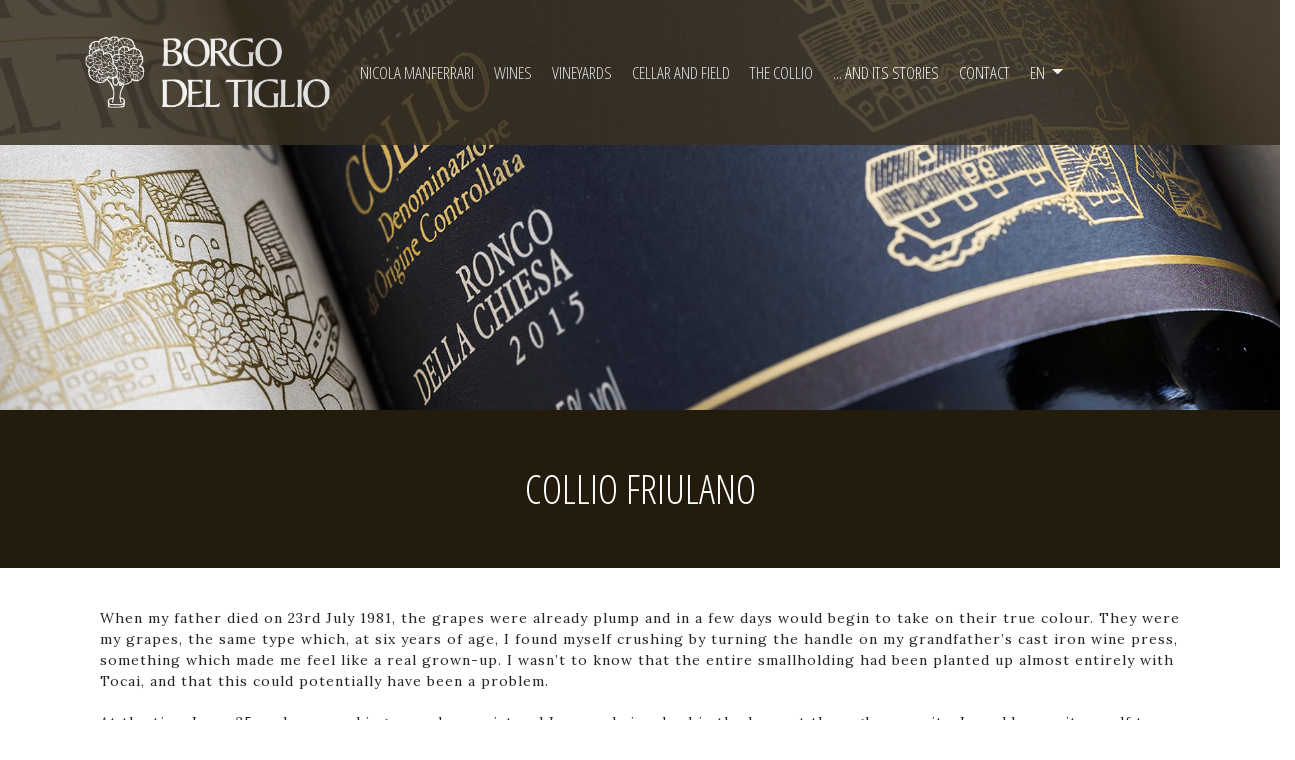

--- FILE ---
content_type: text/html; charset=UTF-8
request_url: http://borgodeltiglio.it/en/wines/view/collio-friulano
body_size: 6369
content:
<!doctype html>
<html lang="en">
<head>
    <link href="http://borgodeltiglio.it/assets/bdt/images/favicon.ico" rel="shortcut icon" type="image/x-ico" />
<link href="http://borgodeltiglio.it/assets/bdt/images/favicon.ico" rel="icon" type="image/x-ico" />
<link href="http://borgodeltiglio.it/assets/bdt/images/apple-touch-icon.png"  rel="apple-touch-icon" />
<link href="https://fonts.googleapis.com/css?family=Lora" rel="stylesheet">
<title>COLLIO FRIULANO | I Vini | Borgo del Tiglio</title>

<meta charset="UTF-8">
		<meta http-equiv="content-type" content="text/html; charset=UTF-8">
		<meta http-equiv="X-UA-Compatible" content="IE=edge,chrome=1">
		<meta name="viewport" content="width=device-width, initial-scale=1, shrink-to-fit=no">
		<meta http-equiv="content-language" content="en">
		<meta name="language" content="it">
		<meta name="author" content="Stratech S.r.l.">
		<meta name="robots" content="all">
		<meta http-equiv="pragma" content="cache">
		<meta property="og:title" content="COLLIO FRIULANO | I Vini" />
		<meta property="og:type" content="blog" />
		<meta property="og:url" content="http://borgodeltiglio.it/en/wines/view/collio-friulano" /><link rel="stylesheet" type="text/css" href="https://fonts.googleapis.com/css?family=Open+Sans+Condensed:300,700" />
<link rel="stylesheet" type="text/css" href="https://cdnjs.cloudflare.com/ajax/libs/font-awesome/4.7.0/css/font-awesome.css" />
<link rel="stylesheet" type="text/css" href="https://cdnjs.cloudflare.com/ajax/libs/font-awesome/4.7.0/fonts/fontawesome-webfont.svg" />
<link rel="stylesheet" type="text/css" href="https://maxcdn.bootstrapcdn.com/bootstrap/4.0.0/css/bootstrap.min.css" />
<link rel="stylesheet" type="text/css" href="http://borgodeltiglio.it/assets/bdt/css/main.css" />

<script type="text/javascript">
/* <![CDATA[ */
var THEME_PATH = "/addons/themes/bdt/";
var SITE_URL = "http://borgodeltiglio.it/";
var base_url = "http://borgodeltiglio.it/";
var BASE_URL = "http://borgodeltiglio.it/";
var BASE_URI = "/";
var index_page = "";
var ASSETS_URL = "http://borgodeltiglio.it/assets/bdt/";
var ASSETS_PATH = "/assets/bdt/";
/* ]]> */
</script>
<script type="text/javascript" src="https://code.jquery.com/jquery-3.2.1.slim.min.js"></script>
<script type="text/javascript" src="https://cdnjs.cloudflare.com/ajax/libs/popper.js/1.12.9/umd/popper.min.js"></script>
<script type="text/javascript" src="https://maxcdn.bootstrapcdn.com/bootstrap/4.0.0/js/bootstrap.min.js"></script>
</head>
<body class="wines">
<section class="black lng" style="display:none;">
    <div class="container">
        <div class="col-md-1 float-right">
            <ul class="navbar-nav flex-row ml-md-auto d-none d-md-flex" >
                <!--<li class="nav-item dropdown">
                    <a class="nav-item lang-link dropdown-toggle mr-md-2" href="#" id="bd-versions" data-toggle="dropdown" aria-haspopup="true" aria-expanded="false">
                        en                    </a>
                    <div class="dropdown-menu dropdown-menu-right black lang_submenu" aria-labelledby="bd-versions">
                                                    <a class="dropdown-item active" href="http://borgodeltiglio.it/it">Italian</a>
                                                    <a class="dropdown-item active" href="http://borgodeltiglio.it/en">English</a>
                                            </div>
                </li>-->
            </ul>
        </div>
		<!--
        <div class=" withe col-md-1 float-right">
            <i class="fa  fa-facebook small_icon"></i>&nbsp;&nbsp; <i class="fa  fa-camera-retro small_icon "></i>
        </div> -->
         <div class=" withe col-md-4 float-left" style="display:none;">
             <a href="http://borgodeltiglio.it/en/press-kit" class="lang-link" >Press Kit </a>
        </div>
    </div>
</section>
<section class="black">

    
<nav class="navbar navbar-expand-lg bg_pattern">



<div class="container">
<a class="navbar-brand" href="http://borgodeltiglio.it/en/"><img class"img-fluid" src="http://borgodeltiglio.it/assets/bdt/images/bdt_new.png"/ style="height:72px; width:245px;"></a>
<button class="navbar-toggler" type="button" data-toggle="collapse" data-target="#navbarSupportedContent" aria-controls="navbarSupportedContent" aria-expanded="false"
        aria-label="Toggle navigation">
    <span class="navbar-toggler-icon"></span>
</button>

<div class="collapse navbar-collapse" id="navbarSupportedContent">
<ul class="navbar-nav mr-auto">
        <li class="nav-item">
                <a class="nav-link" href="http://borgodeltiglio.it/en/nicola-manferrari">Nicola Manferrari</a>
            </li>
            <li class="nav-item active">
                <a class="nav-link" href="http://borgodeltiglio.it/en/wines">Wines <span class="sr-only">(current)</span></a>
            </li>
            <li class="nav-item">
                <a class="nav-link" href="http://borgodeltiglio.it/en/vineyards">Vineyards</a>
            </li>
            <li class="nav-item">
                <a class="nav-link" href="http://borgodeltiglio.it/en/cellar-and-field">Cellar and Field</a>
            </li>
            <li class="nav-item">
                <a class="nav-link" href="http://borgodeltiglio.it/en/the-collio">The collio</a>
            </li>
            <li class="nav-item">
            <a class="nav-link" href="http://borgodeltiglio.it/en/the-collio-and-its-stories">... and its stories</a>
            </li>
<!--
            <li class="nav-item">
            <a class="nav-link" href="https://winejump.com/it/estates/borgo_del_tiglio" target="blank">SHOP</a>
            </li>
-->
            <li class="nav-item">
                <a class="nav-link" href="http://borgodeltiglio.it/en/contact">Contact</a>
            </li>
            <li class="nav-item dropdown ">
                    <a class="nav-item nav-link dropdown-toggle mr-md-2" href="#" id="bd-versions" data-toggle="dropdown" aria-haspopup="true" aria-expanded="false">
                        en                    </a>
                    <div class="dropdown-menu dropdown-menu-right black lang_submenu" aria-labelledby="bd-versions">
                                                    <a class="dropdown-item nav-link active" href="http://borgodeltiglio.it/it">Italian</a>
                                                    <a class="dropdown-item nav-link active" href="http://borgodeltiglio.it/en">English</a>
                                            </div>
                </li>
        </ul>
</div>
</div>
</nav>

<div class="internal_image_nav opacity">
            <img src="http://borgodeltiglio.it/assets/bdt/cache/wines/wines_m/3/images/slideshow/37/friulano-ronco-chiesa-1900x610_ba0b7e8ab9aa947a4ab4234a844c0ecd.jpg" class="img-fluid img-navbar" style="width:100%;   bottom:145px; position:relative;"/>

        </div>
        <div class="internal_nav_title opacity">
        <h2 class="withe text-center" style="text-transform:uppercase; bottom:4.5rem; position:relative;" >
            COLLIO FRIULANO</h2>
        </div>









</section>


<div class="container pagina_wrapper news news-singola pl-0 pr-0">
    <section class="col-xs-12 col-sm-12 col-md-12 pagina">
        <article class="col-md-12 col-lg-12 col-xl-12">
            <div class="fullimage mainimage pt-3">
                
            </div>
            <section class="testonews">
    
                <p><p>When my father died on 23rd July 1981, the grapes were already plump and in a few days would begin to take on their true colour. They were my grapes, the same type which, at six years of age, I found myself crushing by turning the handle on my grandfather&rsquo;s cast iron wine press, something which made me feel like a real grown-up. I wasn&rsquo;t to know that the entire smallholding had been planted up almost entirely with Tocai, and that this could potentially have been a problem.</p>

<p>At the time I was 25, and was working as a pharmacist and I was only involved in the harvest through necessity; I would commit myself to the craft of winemaking only some weeks later. So it was that the following summer, with the wine having been bottled, the problem of selling it presented itself. My father provided a cellar where I put the wine in bottles with a label bearing the name of the winemaker, and I then presented my Tocai to a well-known wholesaler from Milan who already knew of it. He carefully tasted it, complimented me upon it and said that he would be happy to buy it. &ldquo;But there&rsquo;s a problem&rdquo;, he said, &ldquo;it has an odd name&hellip;invent one that I can sell&rdquo;. I didn&rsquo;t get it. I said that if the wine is good, then why should it be ashamed of its name? I felt humiliated; that was my wine, my family&rsquo;s wine, the wine of my childhood and of my land (Brazzano was already known as the land of Tocai). I replied that the wine would bear its own name, bid him good day and returned home.</p>

<p>In the months that followed, I attempted to understand and carefully tasted other growers&rsquo; Tocais; and actually, I didn&rsquo;t like them. I asked myself what it took to confer a wine more dignity. My intuition told me that it had to be enhanced, and above all to lend it an elegance which it had still not really known. The enologists of the time were obsessed with acidity. Seeing as that variety when ripe is never very acidic, they tended to harvest early with the result of obtaining a rough-edged wine with unstable acids and a tendency to oxidise. Moreover, Tocai is a generous vine if given the chance. Convinced that it was impossible to produce a good wine, they made more of it to make up for the low sale price.&nbsp;</p>

<p>I decided&nbsp;that my vines would produce less. I tailored my production to level required of other more renowned vines. It wasn&rsquo;t easy, as a reduction in volume must leave the vine in equilibrium, otherwise the plant takes sugars produced by photosynthesis away from the grapes to be used for the building of woody cellulose. I had to create in the vineyard those special conditions which favour the laying down of sugars along with other aromatic compounds in the grapes. I began to let the grass grow between the rows, to reduce and then eliminate fertilisers, to rethink the ways in which I managed the vegetation and more generally the relationship between the vines and their surroundings.</p>

<p>The first step was to investigate the idea of a specific wine-making process for Tocai, reckoning that the accepted wisdom applied to the other whites would not work for this variety with its distinctive parameters. I calculated that to make a refined product it was necessary to harvest ripe grapes and to balance the must by means of a gentler pressing. Then it would be given more roundness during an extended contact with the fermentation yeasts. The first harvest I was truly happy with was in 1983. Since that time I have continued to perfect and refine my wine-making process. A long list of cellar operations wouldn&rsquo;t be of much use here; I would just like to add that to boost the complexity, and to give the vine itself a central role, I tend to use a hands-off approach as much as possible and in general adopt techniques which allow us to recognize the vine of origin in the wine. This is a vital requirement because if we, the people who make it, don&rsquo;t recognise the mother vine then there&rsquo;s no point making the wine at all. An essential tool to achieve this are the small wooden barrels; they guarantee clarity and definition in the fragrance which would otherwise be difficult to achieve with the variety. I don&rsquo;t like talking about the organoleptic aspects of my wines, above all because describing wines is not my profession, and then because I feel it takes something away from the tasting, it blunts the delight of discovery. I&rsquo;d rather say a few words about its destination. The delicate, slightly bitter, elegant structure through which the wine expresses itself, with a refined and not overpowering aroma, renders it a highly drinkable wine. The moment you&rsquo;ve drained your glass you immediately want another. It also goes really well with a wide range of foods, and in particular with salty or bitter flavours. Fabulous, therefore, with white fish, vegetables (including those with a bitter taste), with raw red meats &ndash; beef tartare for example &ndash; and dry cured ham, rare-cooked fillet steak, and is sublime with oysters.</p>

<p>It goes strikingly well with olives and olive oil and this makes it the king of wines for Mediterranean cookery. You could go one step further and even pair it with savoury egg-based dishes. It also matches up perfectly with certain Oriental dishes and sits well alongside soya sauce. I was often told that our Tocais were mentioned in the guides as the benchmark Tocais, the wines against which all others in the category are measured and this gave me enormous satisfaction. But alas, the woes of this vine, so generous yet so unlucky, were not over; that name, so very dear to me, a name which I had tried to defend with gritted teeth in order to save it from being snatched away by the brutal logic of the markets, today is gone, stolen by the European Union. Its new name is <strong>Friulano</strong>.</p>

<p><strong>Collio Ronco della Chiesa </strong>is a wine produced from around 12,000 square metres of vineyard right next to the hamlet where the company is located. Its aspect is south-east facing, and the fields overlook the sea which is separated from us by around twenty miles of coastal plain. This sheltered and fairly warm position, where in the summer warm onshore breezes gently blow, is ideal for growing Tocai in all its fullness of refinement and complexity. The soil is typical of the Collio, and the substrate, known as Corm&ograve;ns Flysch, is made up of alternating layers of marl and sandstone through which, during the driest periods of the year, trickle small amounts of water (a little perennial spring flows around the side of the escarpment).&nbsp;<br />
The current aspect was arrived at by tilling the land by hand, and therefore not by altering the natural curves of the original levels, leaving the underlying geological strata intact. The variety of Tocai here is the so-called &ldquo;green&rdquo; Tocai, the most aromatic. Most of the vines are now around sixty years old. The planting density is high considering how steep the terrain is; it was planned to be cultivated by horse power and curiously for this reason it is very modern and functional.&nbsp;<br />
The wine, in its best years, bears a very high level of elegance and complexity. Only when this happens is it bottled with the name of the vine on the label, even though the maximum potential production of 4-5,000 bottles a year is rarely achieved. Much to my chagrin, since the time of <em>Collio Ronco della Chiesa 1998</em>, the wine has no longer gone its real name, &ldquo;Tocai&rdquo; on the label.</p>

<p style="text-align: right;"><em>Nicola Manferrari</em></p></p>
                <br/><br/>
                <footer>
                                    </footer>
            </section>
        </article>
    </section>
    <div class="clear"></div>

</div>

<footer class="opacity footer">
    <div class="container">

    <div class="row">
            </div>
</div>





<div class="row">
<div class="col-md-12 text-center">
<br />

<content class="text-center">
	<p>Azienda Agricola Borgo del Tiglio di Nicola Manferrari</p>
	<p><a href="tel:+39 0481 62166"  class="internal_link_footer">Tel +39 0481 62166 - Fax +39 0481 62166</a> - E-Mail info@borgodeltiglio.it</p>

	<a href="https://www.instagram.com/borgodeltiglio/" target="blank" style="margin-right:20px;"><img src="http://borgodeltiglio.it/assets/bdt/images/instaicon.png" /></a>

	<a href="https://www.facebook.com/borgodeltigliowine" target="blank"><img src="http://borgodeltiglio.it/assets/bdt/images/facebookicon.png" /></a><br><br>

    <p>P.IVA IT00179620315 - C.F MNFNCL56C05L483P - <a href="/privacy.html" target="_blank" class="internal_link_footer">Privacy Cookie Policy</a></p>
</content>


<br />

</div>

<link rel="stylesheet" href="https://cdnjs.cloudflare.com/ajax/libs/ekko-lightbox/5.3.0/ekko-lightbox.css" integrity="sha256-HAaDW5o2+LelybUhfuk0Zh2Vdk8Y2W2UeKmbaXhalfA=" crossorigin="anonymous" />
<script src="https://cdnjs.cloudflare.com/ajax/libs/ekko-lightbox/5.3.0/ekko-lightbox.js" integrity="sha256-jGAkJO3hvqIDc4nIY1sfh/FPbV+UK+1N+xJJg6zzr7A=" crossorigin="anonymous"></script>
<script>
$(document).on('click', '[data-toggle="lightbox"]', function(event) {
                event.preventDefault();
                $(this).ekkoLightbox();
            });
</script>
</footer>


<noscript>
    <div id="noscript-warning">
        <p>Please enable JavaScript in your browser for better use of the website.</p>
    </div>
</noscript>

</body>
</html>


--- FILE ---
content_type: text/css; charset=utf-8
request_url: http://borgodeltiglio.it/assets/bdt/css/main.css
body_size: 1724
content:
    html,
    label,
    body {
        height: 100%;
        margin: 0;
        font-size: 15pt;
    }
    
    .black,
    .dropdown-item.active {
        background-color: #1a1407 !important;
    }
    
    .opacity {
        background-color: #231c0c;
    }
    
    .gray {
        background-color: #F1ECE9;
        min-height: 300px;
    }
    
    .lng {
        padding-bottom: 1.5em;

    }
    /* Navigation style */
    
    a.nav-link {
        color: #fff !important;
        text-transform: uppercase;
        font-family: 'Open Sans Condensed', sans-serif !important;
        font-size: 13pt;
    }
    
    a.lang-link {
        color: #fff !important;
        font-family: 'Open Sans Condensed', sans-serif !important;
    }
    /* Footer styles */
    
    .footer {
        position: relative;
        padding-top: 25px;
        width: 100%;
    }
    
    content,
    h4 {
        color: #fff;
    }
    /* Font */
    
    .center-justified {
        margin: 0 auto;
        text-align: justify;
        width: 30em;
        font-size: 10pt;
        line-height: 0.25em;
    }
    
    .main_content p,
    p {
        font-size: 0.70rem;
        /*font-family: 'Open Sans', sans-serif;*/
        font-family: 'Lora', serif;
        letter-spacing: 1px;
    }
    
    .withe {
        color: #fff;
        font-family: 'Open Sans Condensed', sans-serif;
    }
    
    .small_icon {
        font-size: 0.65rem;
    }
    
    .tree_home {
        /*height: 436px;*/
        height: 290px;
        background: url('../images/tree.png');
        /*background-position-x: 380px;*/
        background-position: right top;
        background-repeat: no-repeat;
        opacity: 0.85;
    }
    /* Tree text */
    
    .tree_caption {
        line-height: 0.35em;
    }
    /* Navbar bg for internal pages*/
    
    .bg_pattern {
        /*background-image: url('../images/nav_bg_internal.png');*/
        background-image: url('../images/marrone.png');
        background-repeat: repeat;
        z-index: 99999999;
        opacity: 0.85;
    }
    
    h1,
    h2,
    h3,
    h4,
    h5,
    h6,
    {
        font-family: 'Open Sans Condensed', sans-serif;
    }
    
    h2 .withe {
        font-family: 'Open Sans Condensed', sans-serif !important;
    }
    
    h3 {
        padding-bottom: 1rem;
        /* padding-top: 1rem;*/
        font-family: 'Open Sans Condensed', sans-serif;
        text-transform: uppercase;
    }
    
    .tree p {
        letter-spacing: 2px;
    }
    /* NAV BAR */
    
    .navbar {
        padding: 1.5rem 1rem !important;
    }
    
    .img-thumbnail {
        border: none !important;
        border-radius: 0 !important;
        background: transparent !important;
    }
    /* BG Block classes */
    
    .withe_bg {
        background-color: #fff;
        padding-top: 10px;
    }
    
    .light_gray_bg {
        background-color: #F1ECE9;
        padding-top: 10px;
    }
    /* Styles for Pensieri e novita */
    
    article.col-xs-12.box a {
        text-decoration: none;
        color: inherit;
    }
    
    h3.internal {
        padding-bottom: 0.5rem;
        padding-top: 2px;
    }
    /* Nav bar on mobile */
    
    .navbar-toggler-icon {
        background-image: url("data:image/svg+xml;charset=utf8,%3Csvg viewBox='0 0 32 32' xmlns='http://www.w3.org/2000/svg'%3E%3Cpath stroke='rgba(191,183,188, 0.5)' stroke-width='2' stroke-linecap='round' stroke-miterlimit='10' d='M4 8h24M4 16h24M4 24h24'/%3E%3C/svg%3E") !important;
    }
    
    article>a:hover,
    a.internal_link:hover,
    a.internal_link_footer:hover {
        color: #926006 !important;
    }
    
    a.internal_link_footer {
        color: #fff !important;
    }
    
    a {
        color: #000;
    }
    /* Send button */
    
    .dropdown-menu.show {
        z-index: 9999999999999 !important;
    }
    
    .internal_nav_title {
        height: 13px;
    }
    
    @media (-webkit-min-device-pixel-ratio: 2),
    (min-resolution: 192dpi) {
        /* Retina-specific stuff here */
        .navbar {
            padding: 31px 10px !important;
        }
    }
    
    @media (max-width: 1200px) and (min-width: 992px) {
        .navbar-expand-lg .navbar-nav .nav-link {
            padding-right: 0rem !important;
        }
    }
    
    @media only screen and (max-width: 992px) {
        .opacity>h2 {
            bottom: 0rem!important;
            top: 1rem !important;
        }
        .internal_nav_title {
            height: 93px!important;
        }
        .internal_image_nav>img,
        #map_canvas {
            bottom: 5px!important;
        }
    }
    
    @media only screen and (min-width: 320px) and (max-width: 667px) {
        .opacity>h2 {
            bottom: 0rem!important;
            top: 1rem !important;
            font-size: 1.50rem !important;
        }
        .internal_nav_title {
            height: 93px!important;
            position: inherit !important;
            margin: auto !important;
        }
        .internal_image_nav>img,
        #map_canvas {
            bottom: 10px!important;
        }
        .bg_pattern {
            background-image: none !important;
            background-color: #231c0c !important;
            opacity: 5;
        }
    }
    
    .internal_image_nav>img,
    .carousel-item>img {
        /* max-width: 1440px;*/
        display: block !important;
        margin-left: auto !important;
        margin-right: auto !important;
        max-width: none !important;
    }
    
    .footer>a {
        color: #fff !important;
    }
    /* Fix listato i-vini e i-poderi fasce bianche */
    
    img.float-left.i-poderi-img-left.img-fluid,
    img.float-left.i-vini-img-left.img-fluid {
        margin: 10px 10px 20px 0px;
    }
    /* Fix listato i-vini e i-poderi fasce bianche */
    
    img.float-right.i-poderi-img-right.img-fluid,
    img.float-right.i-vini-img-right.img-fluid {
        margin: 10px 10px 20px 10px;
    }
    
    .home_page>section {
        padding-left: 0px;
        padding-right: 0px;
    }
    /* Fix homepage up to 1400px */
    
    .carousel-item>img {
        max-height: none !important;
    }